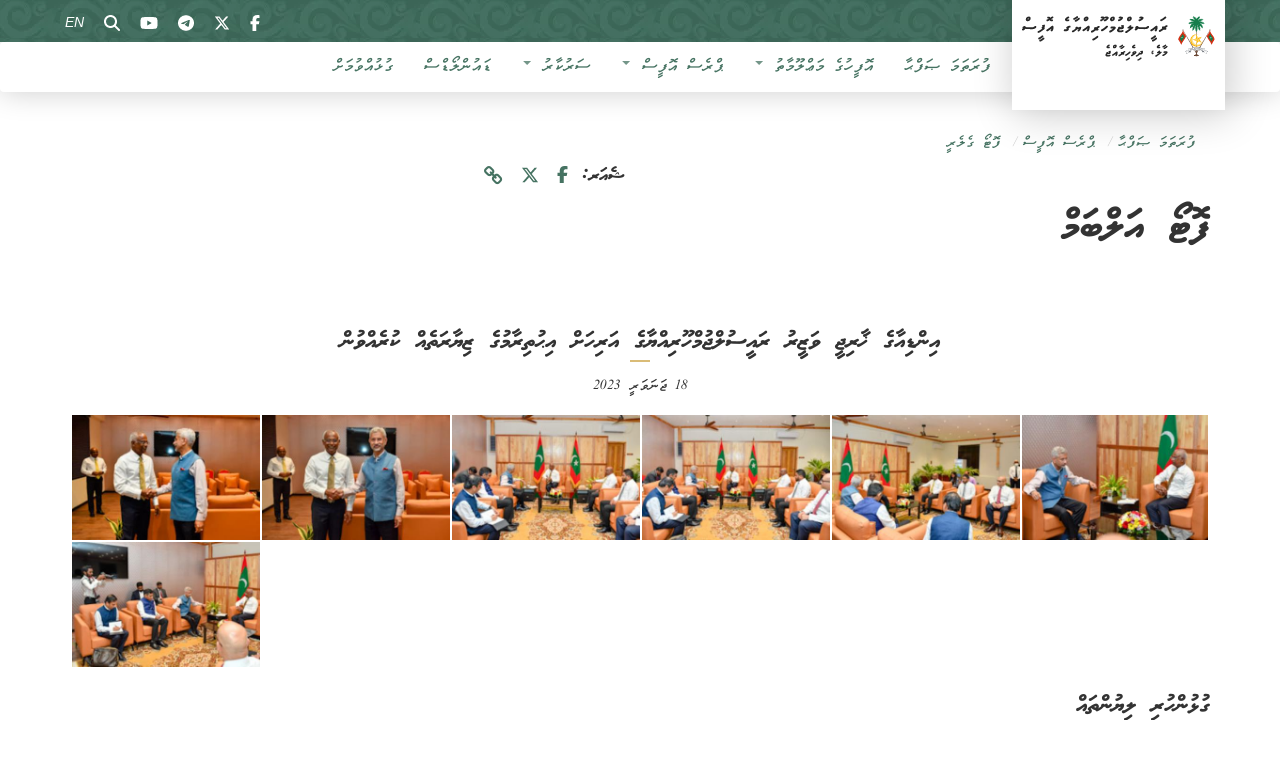

--- FILE ---
content_type: text/html; charset=utf-8
request_url: https://presidency.gov.mv/PhotoGallery/View?id=6838&l=DV
body_size: 6467
content:
<!DOCTYPE html>
<html>
<head>
    <meta charset="utf-8" />
    <meta name="viewport" content="width=device-width, initial-scale=1.0">
    <meta property="fb:app_id" content="476300516082069">

    <!-- Global site tag (gtag.js) - Google Analytics -->
    <script async src="https://www.googletagmanager.com/gtag/js?id=UA-132774190-1"></script>
    <script>
        window.dataLayer = window.dataLayer || [];
        function gtag() { dataLayer.push(arguments); }
        gtag('js', new Date());

        gtag('config', 'UA-132774190-1');
    </script>


    <title>The Indian External Affairs Minister pays a courtesy call on the President - The President's Office</title>
    <link href="/Content/cssDV?v=lfIi6vHy5cD9OGYRJDOQqhQpyHrMWmQmGEy6EBvkTmE1" rel="stylesheet"/>

    <script src="/bundles/modernizr?v=wBEWDufH_8Md-Pbioxomt90vm6tJN2Pyy9u9zHtWsPo1"></script>

    <script src="/bundles/jquery?v=FVs3ACwOLIVInrAl5sdzR2jrCDmVOWFbZMY6g6Q0ulE1"></script>

    <script src="/bundles/bootstrap?v=BTermRmZE9aDHJyZuoX74zcMnH2UELc0YtnDlDG2PrU1"></script>

    
    <meta property="og:image" content="https://storage.googleapis.com/presidency.gov.mv/Photos/274922_b472ce15-5_.jpg" />
    <meta property="og:url" content="https://presidency.gov.mv/PhotoGallery/View?id=6838&amp;l=DV" />
    <meta property="og:type" content="article" />
    <meta property="og:title" content="The Indian External Affairs Minister pays a courtesy call on the President" />
    <meta property="og:description" content="The Indian External Affairs Minister pays a courtesy call on the President" />



</head>
<body>
    <div class="navbar navbar-fixed-top header_bg">
        <div class="container" style="padding:0;">
            <div class="navbar-header">

                <a href="https://presidency.gov.mv/home/dv/">
                    <div class="logo_div col-sm-2">
                        <img src="/images/po-logo-dv.svg" alt="The President's Office logo" class="logo1 hidden-xs">
                        <img src="/images/po-logo-dv.svg" alt="The President's Office logo" class="logo2">
                    </div>
                </a>
            </div>
            <div class="bar-social">
                <button type="button" class="navbar-toggle" data-toggle="collapse" data-target=".navbar-collapse" style="margin-top:5px; margin-bottom:0px;">
                    <span class="icon-bar"></span>
                    <span class="icon-bar"></span>
                    <span class="icon-bar"></span>
                </button>
                <div style="text-align:left">
                    <div class="flex-social-icons">
                        
                        <a target="_blank" href="https://www.facebook.com/presidencymv" title="">
                            <svg xmlns="http://www.w3.org/2000/svg" viewBox="0 0 320 512"><!--!Font Awesome Free 6.6.0 by @fontawesome - https://fontawesome.com License - https://fontawesome.com/license/free Copyright 2024 Fonticons, Inc.--><path d="M80 299.3V512H196V299.3h86.5l18-97.8H196V166.9c0-51.7 20.3-71.5 72.7-71.5c16.3 0 29.4 .4 37 1.2V7.9C291.4 4 256.4 0 236.2 0C129.3 0 80 50.5 80 159.4v42.1H14v97.8H80z" /></svg>
                            
                        </a>
                        <a target="_blank" href="https://twitter.com/presidencymv">
                            
                            <svg xmlns="http://www.w3.org/2000/svg" viewBox="0 0 512 512"><!--!Font Awesome Free 6.6.0 by @fontawesome - https://fontawesome.com License - https://fontawesome.com/license/free Copyright 2024 Fonticons, Inc.--><path d="M389.2 48h70.6L305.6 224.2 487 464H345L233.7 318.6 106.5 464H35.8L200.7 275.5 26.8 48H172.4L272.9 180.9 389.2 48zM364.4 421.8h39.1L151.1 88h-42L364.4 421.8z" /></svg>
                        </a>
                        <a target="_blank" href="https://t.me/Presidencymv">
                            <svg xmlns="http://www.w3.org/2000/svg" viewBox="0 0 496 512"><!--!Font Awesome Free 6.6.0 by @fontawesome - https://fontawesome.com License - https://fontawesome.com/license/free Copyright 2024 Fonticons, Inc.--><path d="M248 8C111 8 0 119 0 256S111 504 248 504 496 393 496 256 385 8 248 8zM363 176.7c-3.7 39.2-19.9 134.4-28.1 178.3-3.5 18.6-10.3 24.8-16.9 25.4-14.4 1.3-25.3-9.5-39.3-18.7-21.8-14.3-34.2-23.2-55.3-37.2-24.5-16.1-8.6-25 5.3-39.5 3.7-3.8 67.1-61.5 68.3-66.7 .2-.7 .3-3.1-1.2-4.4s-3.6-.8-5.1-.5q-3.3 .7-104.6 69.1-14.8 10.2-26.9 9.9c-8.9-.2-25.9-5-38.6-9.1-15.5-5-27.9-7.7-26.8-16.3q.8-6.7 18.5-13.7 108.4-47.2 144.6-62.3c68.9-28.6 83.2-33.6 92.5-33.8 2.1 0 6.6 .5 9.6 2.9a10.5 10.5 0 0 1 3.5 6.7A43.8 43.8 0 0 1 363 176.7z" /></svg>
                            
                        </a>
                        <a target="_blank" href="https://www.youtube.com/user/presidencymv">
                            <svg xmlns="http://www.w3.org/2000/svg" viewBox="0 0 576 512"><!--!Font Awesome Free 6.6.0 by @fontawesome - https://fontawesome.com License - https://fontawesome.com/license/free Copyright 2024 Fonticons, Inc.--><path d="M549.7 124.1c-6.3-23.7-24.8-42.3-48.3-48.6C458.8 64 288 64 288 64S117.2 64 74.6 75.5c-23.5 6.3-42 24.9-48.3 48.6-11.4 42.9-11.4 132.3-11.4 132.3s0 89.4 11.4 132.3c6.3 23.7 24.8 41.5 48.3 47.8C117.2 448 288 448 288 448s170.8 0 213.4-11.5c23.5-6.3 42-24.2 48.3-47.8 11.4-42.9 11.4-132.3 11.4-132.3s0-89.4-11.4-132.3zm-317.5 213.5V175.2l142.7 81.2-142.7 81.2z" /></svg>
                            
                        </a>
                        <a href="/Search/dv">
                            
                            <svg xmlns="http://www.w3.org/2000/svg" viewBox="0 0 512 512"><!--!Font Awesome Free 6.6.0 by @fontawesome - https://fontawesome.com License - https://fontawesome.com/license/free Copyright 2024 Fonticons, Inc.--><path d="M416 208c0 45.9-14.9 88.3-40 122.7L502.6 457.4c12.5 12.5 12.5 32.8 0 45.3s-32.8 12.5-45.3 0L330.7 376c-34.4 25.2-76.8 40-122.7 40C93.1 416 0 322.9 0 208S93.1 0 208 0S416 93.1 416 208zM208 352a144 144 0 1 0 0-288 144 144 0 1 0 0 288z" /></svg>
                        </a>
                        <a href="/PhotoGallery/View/6838"><i aria-hidden="true" class="lag_change_icon" title="Change language to English">EN</i></a>
                    </div>
                </div>
            </div>
        </div>
    </div>

    


<div class="navbar menu-shadow">
    <nav class="navbar">
    <div class="container top-menu">
        <div id="navbar" class="navbar-collapse collapse">
            <ul class="nav navbar-nav">

                    <li class="">
                        <a href="/Home/dv/" >

                            ފުރަތަމަ ޞަފްޙާ

                        </a>

                    </li>
                    <li class="dropdown">
                        <a href="/Pages/dv/44" class=dropdown-toggle data-toggle=dropdown>

                            އޮފީހުގެ މަޢްލޫމާތު
                                <b class="caret"></b>

                        </a>

                            <ul class="dropdown-menu">
                                    <li>
                                        <a href="/Po/Raees/153"  >
                                            ރައީސުލްޖުމްހޫރިއްޔާ  ޑޮކްޓަރ މުޙައްމަދު މުޢިއްޒު 
                                        </a>
                                    </li>
                                    <li>
                                        <a href="/Po/NaibuRaees/154"  >
                                            ނައިބު ރައީސް އަލްއުސްތާޛު ޙުސައިން މުޙައްމަދު ލަޠީފް 
                                        </a>
                                    </li>
                                    <li>
                                        <a href="/Po/KureegeRaeesun/52"  >
                                            ރައީސުލްޖުމްހޫރިއްޔާކަން ކުރެއްވި ބޭފުޅުން  
                                        </a>
                                    </li>
                                    <li>
                                        <a href="/Po/KureegeNaibuRaeesun/51"  >
                                            ރައީސުލްޖުމްހޫރިއްޔާގެ ނައިބުކަން ކުރެއްވި ބޭފުޅުން  
                                        </a>
                                    </li>
                                    <li>
                                        <a href="/Government/Officials/196"  >
                                            އިސް ބޭފުޅުން 
                                        </a>
                                    </li>
                                    <li>
                                        <a href="/Pages/dv/223"  >
                                            ރައީސުލްޖުމްހޫރިއްޔާގެ އޮފީހުގެ ސަރވިސް ޗާޓަރ 
                                        </a>
                                    </li>
                                    <li>
                                        <a href="/Press/Articles/169"  >
                                            ވަޒީފާގެ ފުރުޞަތު
 
                                        </a>
                                    </li>
                            </ul>
                    </li>
                    <li class="dropdown">
                        <a href="/Pages/dv/45" class=dropdown-toggle data-toggle=dropdown>

                            ޕްރެސް އޮފީސް
                                <b class="caret"></b>

                        </a>

                            <ul class="dropdown-menu">
                                    <li>
                                        <a href="/Press/Articles/53"  >
                                            ޚަބަރު 
                                        </a>
                                    </li>
                                    <li>
                                        <a href="/Press/Articles/71"  >
                                            ނޫސްބަޔާން 
                                        </a>
                                    </li>
                                    <li>
                                        <a href="/Press/Articles/72"  >
                                            ދެންނެވުން 
                                        </a>
                                    </li>
                                    <li>
                                        <a href="/Press/Articles/289"  >
                                            ރައީސްގެ ޖަވާބު 
                                        </a>
                                    </li>
                                    <li>
                                        <a href="/Press/Articles/152"  >
                                            ރިޔާސީ ބަޔާން 
                                        </a>
                                    </li>
                                    <li>
                                        <a href="/Press/Articles/54"  >
                                            ރައީސްގެ ވާހަކަފުޅު 
                                        </a>
                                    </li>
                                    <li>
                                        <a href="/Pages/dv/297"  >
                                            ރިޔާސީ ކޮމިޝަނުގެ ރިޕޯޓް 
                                        </a>
                                    </li>
                                    <li>
                                        <a href="/Press/Articles/292"  >
                                            ޕޮޑްކާސްޓް 
                                        </a>
                                    </li>
                                    <li>
                                        <a href="/Press/Articles/55"  >
                                            ރައީސްގެ ޚިތާބު 
                                        </a>
                                    </li>
                                    <li>
                                        <a href="/Press/Articles/147"  >
                                            ރައީސްގެ ނޫސްބަޔާން 
                                        </a>
                                    </li>
                                    <li>
                                        <a href="/Press/Articles/57"  >
                                            ނައިބު ރައީސްގެ ވާހަކަފުޅު 
                                        </a>
                                    </li>
                                    <li>
                                        <a href="/Press/Articles/58"  >
                                            ނައިބު ރައީސްގެ ޚިތާބު 
                                        </a>
                                    </li>
                                    <li>
                                        <a href="/PhotoGallery/dv/80"  >
                                            ފޮޓޯ ގެލެރީ 
                                        </a>
                                    </li>
                                    <li>
                                        <a href="/VideoGallery/dv/81"  >
                                            ވީޑިއޯ ގެލެރީ 
                                        </a>
                                    </li>
                                    <li>
                                        <a href="/Press/Articles/312"  >
                                            ސަރުކާރު 
                                        </a>
                                    </li>
                            </ul>
                    </li>
                    <li class="dropdown">
                        <a href="/Pages/dv/46" class=dropdown-toggle data-toggle=dropdown>

                            ސަރުކާރު
                                <b class="caret"></b>

                        </a>

                            <ul class="dropdown-menu">
                                    <li>
                                        <a href="/Pages/dv/60"  >
                                            ދިވެހިރާއްޖޭގެ ގާނޫނު އަސާސީ 
                                        </a>
                                    </li>
                                    <li>
                                        <a href="/Government/Cabinet/61"  >
                                            ކެބިނެޓް 
                                        </a>
                                    </li>
                                    <li>
                                        <a href="/Government/Officials/194"  >
                                            މިނިސްޓަރުން ފެންވަރުގެ ބޭފުޅުން 
                                        </a>
                                    </li>
                                    <li>
                                        <a href="/Government/Officials/286"  >
                                            އެޑްވައިޒަރުން 
                                        </a>
                                    </li>
                                    <li>
                                        <a href="/Government/Officials/62"  >
                                            ސްޓޭޓް މިނިސްޓަރުން 
                                        </a>
                                    </li>
                                    <li>
                                        <a href="/Government/Officials/86"  >
                                            ހައިކޮމިޝަނަރުންނާއި އެމްބެސަޑަރުން 
                                        </a>
                                    </li>
                                    <li>
                                        <a href="/Government/Officials/195"  >
                                            މިނިސްޓަރުގެ ނައިބުން 
                                        </a>
                                    </li>
                                    <li>
                                        <a href="/Pages/dv/67"  >
                                            ދައުލަތުގެ މުއައްސަސާތައް 
                                        </a>
                                    </li>
                                    <li>
                                        <a href="/Pages/dv/63"  >
                                            ސަރުކާރުގެ ވުޒާރާތަކުގެ މަސައްކަތްތައް 
                                        </a>
                                    </li>
                                    <li>
                                        <a href="/Pages/dv/160"  >
                                            ސަރުކާރުގެ އޮނިގަނޑު 
                                        </a>
                                    </li>
                                    <li>
                                        <a href="/NationalAwards/Index/162"  >
                                            ދައުލަތުން ދެއްވާ އިނާމުތައް 
                                        </a>
                                    </li>
                                    <li>
                                        <a href="/Pages/dv/230"  >
                                            ކެޕޭސިޓީ ޑިވެލޮޕްމަންޓް އިނީޝިއޭޓިވް 
                                        </a>
                                    </li>
                                    <li>
                                        <a href="/Pages/dv/291"  >
                                            ދިވެހީންގެރާއްޖެ މެނިފެސްޓޯ 2023-2028 
                                        </a>
                                    </li>
                                    <li>
                                        <a href="https://presidency.gov.mv/hafthaa14/" &#39;target=_blank&#39; >
                                            14 ހަފްތާގެ ކާމިޔާބީތައް 
                                        </a>
                                    </li>
                            </ul>
                    </li>
                    <li class="">
                        <a href="/Downloads/dv/47" >

                            ޑައުންލޯޑްސް

                        </a>

                    </li>
                    <li class="">
                        <a href="/Home/Contact/48" >

                            ގުޅުއްވުމަށް

                        </a>

                    </li>

            </ul>
        </div>
    </div>
    </nav>
</div>


    <div class="container body-content">
        


    <ol class="breadcrumb">
        <li><a href='/home/dv/'> ފުރަތަމަ ޞަފްޙާ </a></li><li><a href='/Pages/dv/45'>ޕްރެސް އޮފީސް</a></li><li><a href='/PhotoGallery/dv/80'>ފޮޓޯ ގެލެރީ</a></li>
    </ol>


        


<div class="row">
    <div class="col-sm-6">
        <h1>ފޮޓޯ އަލްބަމް</h1>
    </div>
    <div class="col-sm-6  share-container" style="text-align:left; ">
        <div class="social-share-flex">
    <span style="display: inline-block; padding-left: 10px;">
        ޝެއަރ:
    </span>
    <a href="https://www.facebook.com/sharer/sharer.php?u=https%3a%2f%2fpresidency.gov.mv%2fPhotoGallery%2fView%3fid%3d6838%26l%3dDV&display=popup&ref=plugin&src=like&kid_directed_site=0&app_id=298714810989159"
       target="_blank" title="Share on Facebook">
        
        <svg xmlns="http://www.w3.org/2000/svg" viewBox="0 0 320 512"><!--!Font Awesome Free 6.6.0 by @fontawesome - https://fontawesome.com License - https://fontawesome.com/license/free Copyright 2024 Fonticons, Inc.--><path d="M80 299.3V512H196V299.3h86.5l18-97.8H196V166.9c0-51.7 20.3-71.5 72.7-71.5c16.3 0 29.4 .4 37 1.2V7.9C291.4 4 256.4 0 236.2 0C129.3 0 80 50.5 80 159.4v42.1H14v97.8H80z" /></svg>

    </a>

    <a href="https://twitter.com/intent/tweet?url=https%3a%2f%2fpresidency.gov.mv%2fPhotoGallery%2fView%3fid%3d6838%26l%3dDV&text=%de%87%de%a8%de%82%de%b0%de%91%de%a8%de%87%de%a7%de%8e%de%ac+%de%9a%de%a7%de%83%de%a8%de%96%de%a9+%de%88%de%a6%de%92%de%a9%de%83%de%aa+%de%83%de%a6%de%87%de%a9%de%90%de%aa%de%8d%de%b0%de%96%de%aa%de%89%de%b0%de%80%de%ab%de%83%de%a8%de%87%de%b0%de%94%de%a7%de%8e%de%ac+%de%87%de%a6%de%83%de%a8%de%80%de%a6%de%81%de%b0+%de%87%de%a8%de%99%de%aa%de%8c%de%a8%de%83%de%a7%de%89%de%aa%de%8e%de%ac+%de%92%de%a8%de%94%de%a7%de%83%de%a6%de%8c%de%ac%de%87%de%b0+%de%86%de%aa%de%83%de%ac%de%87%de%b0%de%88%de%aa%de%82%de%b0"
       target="_blank" title="Tweet">
        
        <svg style="height: 18px;" xmlns="http://www.w3.org/2000/svg" viewBox="0 0 512 512"><!--!Font Awesome Free 6.6.0 by @fontawesome - https://fontawesome.com License - https://fontawesome.com/license/free Copyright 2024 Fonticons, Inc.--><path d="M389.2 48h70.6L305.6 224.2 487 464H345L233.7 318.6 106.5 464H35.8L200.7 275.5 26.8 48H172.4L272.9 180.9 389.2 48zM364.4 421.8h39.1L151.1 88h-42L364.4 421.8z" /></svg>

    </a>

    <div class="copied-tooltip">
        ކޮޕީކުރެވިއްޖެ!  <i></i>
    </div>

    <button class="btn-copy" data-clipboard-text="https://presidency.gov.mv/PhotoGallery/View?id=6838&amp;l=DV">
        <i class="fa fa-link"></i>
    </button>
    </div>


    <script>
        var clipboard = new ClipboardJS('.btn-copy');

        clipboard.on('success', function (e) {
            $(".copied-tooltip").show().fadeOut(1200);
            e.clearSelection();
        });

    </script>

    </div>
</div>
<h2>އިންޑިއާގެ ޚާރިޖީ ވަޒީރު ރައީސުލްޖުމްހޫރިއްޔާގެ އަރިހަށް އިޙުތިރާމުގެ ޒިޔާރަތެއް ކުރެއްވުން</h2>

<div class="date-text" style="text-align:center">18 ޖަނަވަރީ 2023</div>

<div id="content">

        <div id="gallery" class="justified-gallery">

                <a href="https://storage.googleapis.com/presidency.gov.mv/Photos/274920_1cd0f526-6_.jpg" data-tweet-text="The Indian External Affairs Minister pays a courtesy call on the President" data-facebook-text="The Indian External Affairs Minister pays a courtesy call on the President">
                    <img class="img-responsive" src="https://storage.googleapis.com/presidency.gov.mv/Photos/thumb_274920_1cd0f526-6_.jpg">
                </a>
                <a href="https://storage.googleapis.com/presidency.gov.mv/Photos/274921_40c4f8e6-e_.jpg" data-tweet-text="The Indian External Affairs Minister pays a courtesy call on the President" data-facebook-text="The Indian External Affairs Minister pays a courtesy call on the President">
                    <img class="img-responsive" src="https://storage.googleapis.com/presidency.gov.mv/Photos/thumb_274921_40c4f8e6-e_.jpg">
                </a>
                <a href="https://storage.googleapis.com/presidency.gov.mv/Photos/274922_b472ce15-5_.jpg" data-tweet-text="The Indian External Affairs Minister pays a courtesy call on the President" data-facebook-text="The Indian External Affairs Minister pays a courtesy call on the President">
                    <img class="img-responsive" src="https://storage.googleapis.com/presidency.gov.mv/Photos/thumb_274922_b472ce15-5_.jpg">
                </a>
                <a href="https://storage.googleapis.com/presidency.gov.mv/Photos/274923_1eade823-b_.jpg" data-tweet-text="The Indian External Affairs Minister pays a courtesy call on the President" data-facebook-text="The Indian External Affairs Minister pays a courtesy call on the President">
                    <img class="img-responsive" src="https://storage.googleapis.com/presidency.gov.mv/Photos/thumb_274923_1eade823-b_.jpg">
                </a>
                <a href="https://storage.googleapis.com/presidency.gov.mv/Photos/274924_5f64a805-2_.jpg" data-tweet-text="The Indian External Affairs Minister pays a courtesy call on the President" data-facebook-text="The Indian External Affairs Minister pays a courtesy call on the President">
                    <img class="img-responsive" src="https://storage.googleapis.com/presidency.gov.mv/Photos/thumb_274924_5f64a805-2_.jpg">
                </a>
                <a href="https://storage.googleapis.com/presidency.gov.mv/Photos/274925_7432c834-6_.jpg" data-tweet-text="The Indian External Affairs Minister pays a courtesy call on the President" data-facebook-text="The Indian External Affairs Minister pays a courtesy call on the President">
                    <img class="img-responsive" src="https://storage.googleapis.com/presidency.gov.mv/Photos/thumb_274925_7432c834-6_.jpg">
                </a>
                <a href="https://storage.googleapis.com/presidency.gov.mv/Photos/274926_8f631ddf-8_.jpg" data-tweet-text="The Indian External Affairs Minister pays a courtesy call on the President" data-facebook-text="The Indian External Affairs Minister pays a courtesy call on the President">
                    <img class="img-responsive" src="https://storage.googleapis.com/presidency.gov.mv/Photos/thumb_274926_8f631ddf-8_.jpg">
                </a>
        </div>
            <h3>ގުޅުންހުރި ލިޔުންތައް</h3>
                <div class="row article-item" style="width:80%;">

                        <div style="direction:ltr; text-align:left !important;">
                            <a href="/Press/Article/27935" class="link-text" style="font-family:AvenirNextLTPro, sans-serif !important; font-size:18px; ">
                                The Indian External Affairs Minister pays a courtesy call on the President
                            </a>
                            <div class="date-text" style="font-family:AvenirNextLTPro, sans-serif !important; font-size:14px; direction:ltr;">18 January 2023, Press Release</div>
                        </div>
                </div>
                <div class="row article-item" style="width:80%;">

                        <a href="/Press/Article/27938" class="link-text">
                            ރައީސުލްޖުމްހޫރިއްޔާގެ އަރިހަށް، އިންޑިއާގެ މިނިސްޓަރ އޮފް އެކްސްޓަރނަލް އެފެއާޒް އިޙްތިރާމުގެ ޒިޔާރަތެއް ކުރައްވައިފި
                        </a>
                        <div class="date-text">18 ޖަނަވަރީ 2023, ޚަބަރު</div>
                </div>
            <br />
            <br />
            <br />

</div>



<script>

    $(document).ready(function () {

        $('#gallery').lightGallery({
            thumbnail: true,
            animateThumb: true,
            showThumbByDefault: true,
            pinterest: false,
            googlePlus: false
        });


        $('#gallery').justifiedGallery({
            rowHeight: 125,
            lastRow: 'nojustify',
            margins: 2
        });


    });

</script>


<style>
    .justified-gallery {
        width: 100%;
        position: relative;
        overflow: hidden;
    }

        .justified-gallery > a,
        .justified-gallery > div,
        .justified-gallery > figure {
            position: absolute;
            display: inline-block;
            overflow: hidden;
            /* background: #888888; To have gray placeholders while the gallery is loading with waitThumbnailsLoad = false */
            filter: "alpha(opacity=10)";
            opacity: 0.1;
            margin: 0;
            padding: 0;
        }

            .justified-gallery > a > img,
            .justified-gallery > div > img,
            .justified-gallery > figure > img,
            .justified-gallery > a > a > img,
            .justified-gallery > div > a > img,
            .justified-gallery > figure > a > img {
                position: absolute;
                top: 50%;
                left: 50%;
                margin: 0;
                padding: 0;
                border: none;
                filter: "alpha(opacity=0)";
                opacity: 0;
            }


        .justified-gallery > .entry-visible {
            filter: "alpha(opacity=100)";
            opacity: 1;
            background: none;
        }

            .justified-gallery > .entry-visible > img,
            .justified-gallery > .entry-visible > a > img {
                filter: "alpha(opacity=100)";
                opacity: 1;
                -webkit-transition: opacity 500ms ease-in;
                -moz-transition: opacity 500ms ease-in;
                -o-transition: opacity 500ms ease-in;
                transition: opacity 500ms ease-in;
                -webkit-transform: scale(1);
                transform: scale(1);
                -webkit-transition: .3s ease-in-out;
                transition: .3s ease-in-out;
            }

        .justified-gallery > .jg-filtered {
            display: none;
        }

        .justified-gallery > .spinner {
            position: absolute;
            bottom: 0;
            margin-left: -24px;
            padding: 10px 0 10px 0;
            left: 50%;
            filter: "alpha(opacity=100)";
            opacity: 1;
            overflow: initial;
        }

            .justified-gallery > .spinner > span {
                display: inline-block;
                filter: "alpha(opacity=0)";
                opacity: 0;
                width: 8px;
                height: 8px;
                margin: 0 4px 0 4px;
                background-color: #000;
                border-radius: 6px;
            }

        .justified-gallery a:hover img {
            -webkit-transform: scale(1.3);
            transform: scale(1.3);
            -webkit-transition: .3s ease-in-out;
            transition: .3s ease-in-out;
        }
</style>

    </div>

    <footer class="footer">
        <div class="col-sm-12 footer-top footer-top-border">
            <img src="/images/footer-logo.png" class="footer-logo" alt="footer-logo" />
            <div class="footer-logo-middle-div"></div>
        </div>
        <div class="container">
            


    <div class="col-sm-3">
        <div class="footer-heading">
            އޮފީހުގެ މަޢްލޫމާތު
        </div>
            <ul class="footer-link" style="padding:0;">
                    <li>
                        <a href="/Po/Raees/153">
                            ރައީސުލްޖުމްހޫރިއްޔާ  ޑޮކްޓަރ މުޙައްމަދު މުޢިއްޒު
                        </a>
                    </li>
                    <li>
                        <a href="/Po/NaibuRaees/154">
                            ނައިބު ރައީސް އަލްއުސްތާޛު ޙުސައިން މުޙައްމަދު ލަޠީފް
                        </a>
                    </li>
                    <li>
                        <a href="/Po/KureegeRaeesun/52">
                            ރައީސުލްޖުމްހޫރިއްޔާކަން ކުރެއްވި ބޭފުޅުން 
                        </a>
                    </li>
                    <li>
                        <a href="/Po/KureegeNaibuRaeesun/51">
                            ރައީސުލްޖުމްހޫރިއްޔާގެ ނައިބުކަން ކުރެއްވި ބޭފުޅުން 
                        </a>
                    </li>
                    <li>
                        <a href="/Government/Officials/196">
                            އިސް ބޭފުޅުން
                        </a>
                    </li>
                    <li>
                        <a href="/Pages/dv/223">
                            ރައީސުލްޖުމްހޫރިއްޔާގެ އޮފީހުގެ ސަރވިސް ޗާޓަރ
                        </a>
                    </li>
                    <li>
                        <a href="/Press/Articles/169">
                            ވަޒީފާގެ ފުރުޞަތު

                        </a>
                    </li>
            </ul>
    </div>
    <div class="col-sm-3">
        <div class="footer-heading">
            ޕްރެސް އޮފީސް
        </div>
            <ul class="footer-link" style="padding:0;">
                    <li>
                        <a href="/Press/Articles/53">
                            ޚަބަރު
                        </a>
                    </li>
                    <li>
                        <a href="/Press/Articles/71">
                            ނޫސްބަޔާން
                        </a>
                    </li>
                    <li>
                        <a href="/Press/Articles/72">
                            ދެންނެވުން
                        </a>
                    </li>
                    <li>
                        <a href="/Press/Articles/289">
                            ރައީސްގެ ޖަވާބު
                        </a>
                    </li>
                    <li>
                        <a href="/Press/Articles/152">
                            ރިޔާސީ ބަޔާން
                        </a>
                    </li>
                    <li>
                        <a href="/Press/Articles/54">
                            ރައީސްގެ ވާހަކަފުޅު
                        </a>
                    </li>
                    <li>
                        <a href="/Pages/dv/297">
                            ރިޔާސީ ކޮމިޝަނުގެ ރިޕޯޓް
                        </a>
                    </li>
                    <li>
                        <a href="/Press/Articles/292">
                            ޕޮޑްކާސްޓް
                        </a>
                    </li>
                    <li>
                        <a href="/Press/Articles/55">
                            ރައީސްގެ ޚިތާބު
                        </a>
                    </li>
                    <li>
                        <a href="/Press/Articles/147">
                            ރައީސްގެ ނޫސްބަޔާން
                        </a>
                    </li>
                    <li>
                        <a href="/Press/Articles/57">
                            ނައިބު ރައީސްގެ ވާހަކަފުޅު
                        </a>
                    </li>
                    <li>
                        <a href="/Press/Articles/58">
                            ނައިބު ރައީސްގެ ޚިތާބު
                        </a>
                    </li>
                    <li>
                        <a href="/PhotoGallery/dv/80">
                            ފޮޓޯ ގެލެރީ
                        </a>
                    </li>
                    <li>
                        <a href="/VideoGallery/dv/81">
                            ވީޑިއޯ ގެލެރީ
                        </a>
                    </li>
                    <li>
                        <a href="/Press/Articles/312">
                            ސަރުކާރު
                        </a>
                    </li>
            </ul>
    </div>
    <div class="col-sm-3">
        <div class="footer-heading">
            ސަރުކާރު
        </div>
            <ul class="footer-link" style="padding:0;">
                    <li>
                        <a href="/Pages/dv/60">
                            ދިވެހިރާއްޖޭގެ ގާނޫނު އަސާސީ
                        </a>
                    </li>
                    <li>
                        <a href="/Government/Cabinet/61">
                            ކެބިނެޓް
                        </a>
                    </li>
                    <li>
                        <a href="/Government/Officials/194">
                            މިނިސްޓަރުން ފެންވަރުގެ ބޭފުޅުން
                        </a>
                    </li>
                    <li>
                        <a href="/Government/Officials/286">
                            އެޑްވައިޒަރުން
                        </a>
                    </li>
                    <li>
                        <a href="/Government/Officials/62">
                            ސްޓޭޓް މިނިސްޓަރުން
                        </a>
                    </li>
                    <li>
                        <a href="/Government/Officials/86">
                            ހައިކޮމިޝަނަރުންނާއި އެމްބެސަޑަރުން
                        </a>
                    </li>
                    <li>
                        <a href="/Government/Officials/195">
                            މިނިސްޓަރުގެ ނައިބުން
                        </a>
                    </li>
                    <li>
                        <a href="/Pages/dv/67">
                            ދައުލަތުގެ މުއައްސަސާތައް
                        </a>
                    </li>
                    <li>
                        <a href="/Pages/dv/63">
                            ސަރުކާރުގެ ވުޒާރާތަކުގެ މަސައްކަތްތައް
                        </a>
                    </li>
                    <li>
                        <a href="/Pages/dv/160">
                            ސަރުކާރުގެ އޮނިގަނޑު
                        </a>
                    </li>
                    <li>
                        <a href="/NationalAwards/Index/162">
                            ދައުލަތުން ދެއްވާ އިނާމުތައް
                        </a>
                    </li>
                    <li>
                        <a href="/Pages/dv/230">
                            ކެޕޭސިޓީ ޑިވެލޮޕްމަންޓް އިނީޝިއޭޓިވް
                        </a>
                    </li>
                    <li>
                        <a href="/Pages/dv/291">
                            ދިވެހީންގެރާއްޖެ މެނިފެސްޓޯ 2023-2028
                        </a>
                    </li>
                    <li>
                        <a href="https://presidency.gov.mv/hafthaa14/">
                            14 ހަފްތާގެ ކާމިޔާބީތައް
                        </a>
                    </li>
            </ul>
    </div>

    <div class="col-sm-3">
        <div class="footer-heading">
            ބައެއް ލިންކުތައް
        </div>
        <ul class="footer-link" style="padding:0;">
                <li>
                    <a href=http://www.gazette.gov.mv target=_blank>
                        ގެޒެޓް
                    </a>
                </li>
        </ul>
    </div>
<br />


        </div>
        <div class="col-sm-12 footer-bottom footer-bottom-border">
        </div>
    </footer>

    
<script defer src="https://static.cloudflareinsights.com/beacon.min.js/vcd15cbe7772f49c399c6a5babf22c1241717689176015" integrity="sha512-ZpsOmlRQV6y907TI0dKBHq9Md29nnaEIPlkf84rnaERnq6zvWvPUqr2ft8M1aS28oN72PdrCzSjY4U6VaAw1EQ==" data-cf-beacon='{"version":"2024.11.0","token":"79b6ab3c1803441582aedefd080dde47","server_timing":{"name":{"cfCacheStatus":true,"cfEdge":true,"cfExtPri":true,"cfL4":true,"cfOrigin":true,"cfSpeedBrain":true},"location_startswith":null}}' crossorigin="anonymous"></script>
</body>
</html>
